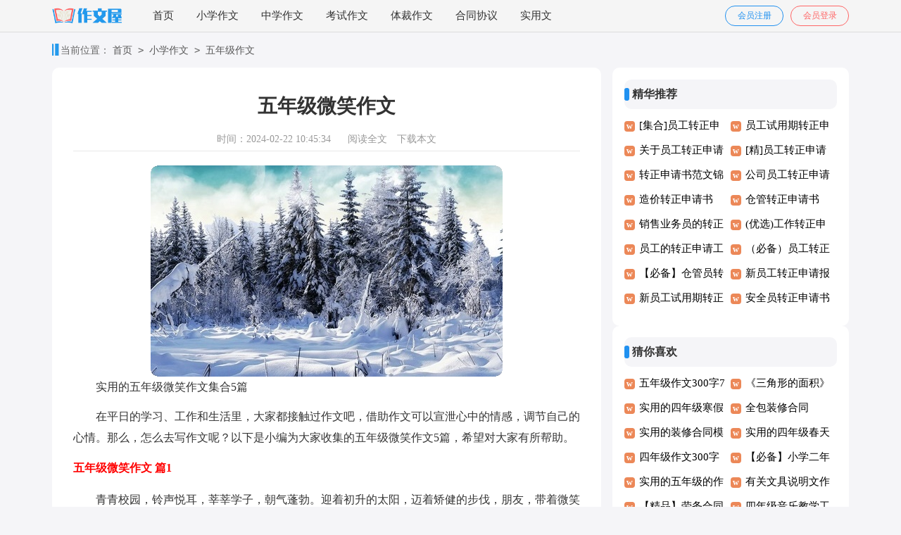

--- FILE ---
content_type: text/html; charset=utf-8
request_url: https://www.tjhgcj.com/xiaoxuezuowen/wunianjizuowen/1490.html
body_size: 7853
content:
<!DOCTYPE html>
<html >
<head>
<meta charset="UTF-8">
<meta name="viewport" content="width=device-width, initial-scale=1.0, maximum-scale=1.0, user-scalable=no" />
<meta name="mobile-web-app-capable" content="yes" />
<meta name="format-detection" content="telephone=no">
<title>实用的五年级微笑作文集合5篇-作文屋</title>
<meta name="keywords" content="五年级,作文,微笑" />
<meta name="description" content="实用的五年级微笑作文集合5篇在平日的学习、工作和生活里，大家都接触过作文吧，借助作文可以宣泄心中的情感，调节自己的心情。那么，怎么去写作文呢？以下是小编为大家收集的五年级" />
<link rel="stylesheet" href="https://www.tjhgcj.com/static/css/article.css">
<link rel="stylesheet" href="https://www.tjhgcj.com/static/css/base.css">
<!--[if IE]>
<link rel="stylesheet" href="https://www.tjhgcj.com/static/css/article.ie.css">
<![endif]-->
<script>
function onKeyDown(){
if ((event.keyCode==116)||(window.event.ctrlKey)||(window.event.shiftKey)||(event.keyCode==122)){
event.keyCode=0;
event.returnValue=false;
}}
</script>
</head>
<body onkeydown="onKeyDown()" oncontextmenu="return false" onselectstart="return false" ondragstart="return false">
<div class="header">
    <div class="header_box">
        <a href="https://www.tjhgcj.com/" class="logo"></a>
        <div class="nav">
            <a href="https://www.tjhgcj.com/"  title="首页">首页</a>
            <a href="https://www.tjhgcj.com/xiaoxuezuowen/"  title="小学作文">小学作文</a>
            <a href="https://www.tjhgcj.com/zhongxuezuowen/"  title="中学作文">中学作文</a>
            <a href="https://www.tjhgcj.com/kaoshizuowen/"  title="考试作文">考试作文</a>
            <a href="https://www.tjhgcj.com/ticaizuowen/"  title="体裁作文">体裁作文</a>
            <a href="https://www.tjhgcj.com/hetongxieyi/"  title="合同协议">合同协议</a>
            <a href="https://www.tjhgcj.com/shiyongwen/"  title="实用文">实用文</a>
        </div>
        <script src="https://www.tjhgcj.com/e/member/login/loginjs.php"></script>
    </div>
</div>
<div class="main">
    <div class="sidebar">当前位置：<a href="https://www.tjhgcj.com/">首页</a>&nbsp;<code>></code>&nbsp;<a href="https://www.tjhgcj.com/xiaoxuezuowen/">小学作文</a>&nbsp;<code>></code>&nbsp;<a href="https://www.tjhgcj.com/xiaoxuezuowen/wunianjizuowen/">五年级作文</a></div>
    <div class="main-left">
        <div class="article">
            <h1 class="title">五年级微笑作文</h1>
            <div class="info">
                <span class="time">时间：2024-02-22 10:45:34 </span>
                <span class="sm_after_time"></span>
                <span class="source"><a href="https://www.tjhgcj.com/e/class/see.php?classid=11&id=1490&dotop=1" class="jhcdown  hidden-xs" rel="nofollow"  target="_blank">阅读全文</a></span>
                <span class="source"><a tpid="25" href="https://www.tjhgcj.com/e/class/see.php?classid=11&id=1490&dotop=2" target="_blank"  class="jhcdown  hidden-xs"  rel="nofollow">下载本文</a></span>
            </div>
            <div class="content">
           <img src="https://img.jihtu.com/upload/1955.jpg" alt="实用的五年级微笑作文集合5篇" /><p>实用的五年级微笑作文集合5篇</p><p>在平日的学习、工作和生活里，大家都接触过作文吧，借助作文可以宣泄心中的情感，调节自己的心情。那么，怎么去写作文呢？以下是小编为大家收集的五年级微笑作文5篇，希望对大家有所帮助。</p><p style="text-align: center;"></p><h2>五年级微笑作文 篇1</h2>
<p>青青校园，铃声悦耳，莘莘学子，朝气蓬勃。迎着初升的太阳，迈着矫健的步伐，朋友，带着微笑跟我出发吧!</p><p>也许一次次的失败，一次次的挫折都让你忘记了自己的微笑，忘记了那些美好的时光，也许你有雄心壮志，可怀才不遇，于是你也忘记了微笑。不为别的，只为梦一次次的破灭，又一次次执著地把梦修好。这一切，不都是为了能在风雨后看到彩虹吗?尽管前面荆棘丛生，但远方总有迷人的诱惑。朋友，微笑能给一个孤立无助的人信心，能给失去双亲的人安慰，留下你的微笑，你的生活便会因此而充满阳光。</p><p>别时常抱怨命运的不公，那样只会让你生活在痛苦中;别时常抱怨生活的不满，那样你永远无法快乐起来。为何不做一个乐观的新世纪少年呢?让自己化为笑的天使!你给别人一丝微笑，却得到了别人一份珍贵的友情馈赠。让微笑代替问侯语，会让陌生人感到亲切，使朋友感到欣慰，使亲人感到愉悦。从这个意义上说，微笑是人类的春天。</p><p>一个慰藉的眼神，一抹会意的微笑，传播的是人与人之间的相知相会。只要你明白一个人的快乐，不是他拥有的多，而是因为他计较的少。多是负担，是另一种失去;少非不足，是另一种更宽阔的拥有!</p><p>人生已经启程了，朋友，无论处境是多么的不容乐观，我们都要让微笑永远挂在脸上!因为微笑是春天的一阵清风，温柔的吹拂着每颗沉睡的心灵。</p><h2>五年级微笑作文 篇2</h2>
<p>微笑是窗外的一缕阳光;微笑是心灵的一个窗口;微笑是使人快乐的蜜语;微笑是草地边的一方池塘。</p><p>秋风夹着雨水打在伞上，发出啪啦啪啦的声音，我走在这条昏暗的路上，路上的行人都急急忙忙的赶路，在人群中，忽然听见有一个乞丐在卖唱，行人中比较有爱心的会给他几元钱，有些却连理都不理。</p><p>走近去瞧，他穿着十分单薄，只是穿着一件破毛衣，头发已经被雨水打湿，他的碗里只有一两元钱。我见他十分可怜，把我身上仅有的五元钱给了他，我走了十几步以后，他还是在默默地看着我，我回头见到他时，他向我微笑了一下，露出了他白白的牙齿，我在他的微笑里读出了感激与欣慰。</p><p>新年的脚步越来越近，我们学校一遍的报亭正在工作中，这个报亭是我每天必去的'地方，报亭的老板是一个80多岁的老爷爷，对人都十分和蔼，每天中午吃过午饭，我都会去这家报亭买上一包小零食，在买上一张今天的报纸，看看头条。</p><p>今天和以前一样，我正吃着零食，想要付钱的时候，发现自己的口袋里没有一分钱，我想老板苦笑了一下，这个老爷爷好像听懂了我的苦笑。对我说：“没有拿钱，对吧?没事儿，这包零食和报纸我送你了。”说完他向我微笑。忽然，我看见他身后的一朵梅花在雪中开放了。我在他的微笑中读出的是原谅和真诚。</p><p>春风吹着大地的花草，有的红，有的绿，菜市场里的人群与水，我走在一边，看着这些绿绿的菜叶，我是多么想全部买下来，但钱数有限，只有有才便宜，只好买油菜。</p><p>走到一位年轻的阿姨面前，与她一起买油菜，买到想要的油菜以后，这位阿姨笑着说：“这么小就帮你妈妈买菜，真棒!”说完她对我微笑了一下。我在他的微笑中读出的是快乐和鼓励!</p><h2>五年级微笑作文 篇3</h2>
<p>生活中到处都有欢声笑语，有人的笑是开心的，有人的笑是悲伤的，但是我有一次笑得最为开心，最为骄傲。</p><p>记得有一次，学校里举行期末考试，老师给了学生们几天的复习时间，并嘱咐同学在家认真复习，争取取得优异的成绩，来回报老师对同学们的付出。</p><p>我回到家后，便开始了努力的复习，我把妈妈买的几套卷子做完了。爸爸又给我买了一些各科的复习资料，语文、数学、科学、品德等一样不差。我利用三天的时间读完了所有的复习资料，可以看出我为了这次考试下了多大功夫，但是，下午同学来找我踢球，我禁不住诱惑，心想：反正我也复习了好久，出去玩会。等到考完试之后，老师发下试卷，我只考了八十多分。我非常失望，但又想起老师教我做人要开朗、积极向上。想到这我不由得哈哈大笑，我下定决心下次一定要考好。这就是乐观的微笑。</p><p>等到下一次考试前，我吸取了教训，认真复习，绝不向上次一样犯老毛病。直到考试前，我一次也没出家门玩过。有一次，我做一张复习试卷时，我不会做，便过去请教爸爸。爸爸语重心长地对我说：“自己好好再想一想，就会做了。”我听了爸爸的话，半信半疑，回到房间，我又想了想，终于想出了答案，我露出了灿烂的微笑。</p><p>马上又到了考试的时候了，我做完卷子认真检查了一遍，交了试卷。又到了发卷子的时候，这次我考了一百分，我开心极了尽情的放声大笑，这就是收获成功的微笑，</p><p>通过这件事，我终于懂得了什么是成功的微笑。</p><h2>五年级微笑作文 篇4</h2>
<p>微笑是世界上最美丽的语言，问候是最和谐沟通的桥梁，你若每天带着微笑与问候，你的生活定会充满阳光。</p><p>在去学校时对家人微笑着说声“再见”，这一声问候代表着你的他们的感谢，感谢他们对你的关怀，这时亲人也情不自禁地微笑起来叮嘱一句“路上小心，注意安全”，温暖瞬间溢满心间。</p><p>进入校园微笑着对校警问候“早”，这一个淡淡的微笑，一个不起眼的“早”，蕴含着无比的敬意，是对我们安全守护的感恩，是对他们尽职尽责精神的致敬，往往这时他也会对你微笑。</p><p>当你对一草一木微笑着问候时，你会发现校园中的那些花花草草颜色会格外鲜艳亮丽，会绽放出最美丽的笑脸。</p><p>走进教室微笑着对同学们问好，是同学们之间的关心和友谊，我们在学习中并肩前行。对老师微笑着问好时，表达了对老师的尊敬，感谢老师的辛勤培育。老师也会微笑着，让你的心特别暖，感受到无比的亲切。</p><p>学习生活中微笑着对困难，说一句“我要战胜你”，那么他会胆怯，他会退缩。微笑着对成功，说一句“我会更加努力”那么他会为你加油，你会如虎添翼。</p><p>笑，就是阳光，它能消除人脸上的冬色，因为生活就像是一面镜子，你对它笑，它同样也会对你报以微笑的。微笑问候无需成本，但它却创造许多价值，朋友们，可千万别吝啬你的微笑问候哦！</p><h2>五年级微笑作文 篇5</h2>
<p>啊！谁不喜欢那甜美的，像蓝天上的一朵浮云，像夏日里的一阵徐风，样的微笑呢！</p><p>在人生的旅途中，有多少失败与挫折，但是当我们用另一种高兴的想法来面对的时候，你的心情一定会变的舒畅；就是给自己一个微笑。我清楚的记得那一次挫折，也正是哪一次挫折让我明白了人生应该怎样度过。那是一次生学考试，对我和我的家人来说是很重大的。我带着自信、骄傲的心态老完了试，考试当结果公布出来的时候，我没有了自信，我甚至是害怕面对父母，因为我考砸了。我回到家后，看着星空发呆，在沉思，为什么？明明哪些题我都会做，为什么老天爷对我那么不公平。</p><p>我在心里自责，我责怪自己太自信、太骄傲，看着星空，眼泪不仅从我的脸颊上落了下来。妈妈来了，我赶紧擦干眼泪，本以为妈妈会骂我，考试妈妈不仅没骂我还讲起了她小时候的事，她说她小时候也有一次考的不好，她妈妈对她微笑的说了一句；人生难免会有挫折，你只是需要一个微笑。</p><p>人生就是这样，不是你遇到了挫折，就放弃，就不继续去努力，反而你应该更努力，用另一种方法，微笑。</p><p>你发现了吗？微笑就在自己的身边，处处都有微笑。那天我在公交上，看到一位老爷爷不小心踩了一下小女孩的脚，我以为小女孩会骂老爷爷，没想到，小女孩只是对老爷爷微笑了一下，起身让老爷爷做。她到站了，在她下车的时候，我看到她是一位残疾人。是的，就算她是残疾人，就算她天生有疾病，但是她用乐观的方法改变活，用微笑面对生活，让生活和人生变的更精彩，更美好。</p><p>是的，微笑就是这么神奇，它如一阵清风；一股清泉；一颗使人舒畅的舒心丸，如果你也可以用微笑面对生活，哪你的一生一定是美丽快乐的人生。</p>            </div>
            <a href="https://www.tjhgcj.com/e/class/see.php?classid=11&id=1490&dotop=2" target="_blank" class="download_card" rel="nofollow">
        <img class="download_card_pic" src="https://www.tjhgcj.com/static/img/icon_word.png" alt="">
        <div class="download_card_msg">
            <div class="download_card_title" style="text-decoration:none;">《实用的五年级微笑作文集合5篇.doc》</div>
            <div class="download_card_tip">将本文的Word文档下载到电脑，方便收藏和打印</div>
            <div class="download_card_tj">
                <span>推荐度：</span>
<img src="https://www.tjhgcj.com/static/img/icon_star.png" alt="">
<img src="https://www.tjhgcj.com/static/img/icon_star.png" alt="">
<img src="https://www.tjhgcj.com/static/img/icon_star.png" alt="">
<img src="https://www.tjhgcj.com/static/img/icon_star.png" alt="">
<img src="https://www.tjhgcj.com/static/img/icon_star.png" alt="">
            </div>
        </div>
        <div class="download_card_btn">
            <img src="https://www.tjhgcj.com/static/img/down.png" alt="">
            <div class="downlod_btn_right">
                <div>点击下载文档</div>
                <p>文档为doc格式</p>
            </div>
        </div>
    </a>
        </div>
        <div class="related_article_img">
                <div class="related_top"><code>五年级作文图文推荐</code></div>
                <ul>
                    <li><a target="_blank" title="小学五年级作文（大全4篇）" href="https://www.tjhgcj.com/xiaoxuezuowen/wunianjizuowen/19636.html"><img loading="lazy" src="https://img.jihtu.com/upload/9834.jpg" alt="小学五年级作文（大全4篇）"><span>小学五年级作文（大全4篇）</span></a></li>
                    <li><a target="_blank" title="五年级的作文5篇【热】" href="https://www.tjhgcj.com/xiaoxuezuowen/wunianjizuowen/19635.html"><img loading="lazy" src="https://img.jihtu.com/upload/10608.jpg" alt="五年级的作文5篇【热】"><span>五年级的作文5篇【热】</span></a></li>
                    <li><a target="_blank" title="五年级的作文[必备6篇]" href="https://www.tjhgcj.com/xiaoxuezuowen/wunianjizuowen/19634.html"><img loading="lazy" src="https://img.jihtu.com/upload/6613.jpg" alt="五年级的作文[必备6篇]"><span>五年级的作文[必备6篇]</span></a></li>
                    <li><a target="_blank" title="（集合）五年级优秀作文15篇" href="https://www.tjhgcj.com/xiaoxuezuowen/wunianjizuowen/19633.html"><img loading="lazy" src="https://img.jihtu.com/upload/3898.jpg" alt="（集合）五年级优秀作文15篇"><span>（集合）五年级优秀作文15篇</span></a></li>
                </ul>
            </div>
            <div class="related_about">
            <div class="related_about_t"><code>【五年级微笑作文】相关文章：</code></div>
            <ul>
                <li><a href="https://www.tjhgcj.com/xiaoxuezuowen/wunianjizuowen/19632.html" target="_blank" title="（精华）五年级作文5篇">（精华）五年级作文5篇</a></li>
                <li><a href="https://www.tjhgcj.com/xiaoxuezuowen/wunianjizuowen/19631.html" target="_blank" title="五年级作文（汇编4篇）">五年级作文（汇编4篇）</a></li>
                <li><a href="https://www.tjhgcj.com/xiaoxuezuowen/wunianjizuowen/19629.html" target="_blank" title="小学五年级作文4篇[经典]">小学五年级作文4篇[经典]</a></li>
                <li><a href="https://www.tjhgcj.com/xiaoxuezuowen/wunianjizuowen/19628.html" target="_blank" title="五年级作文300字[优选7篇]">五年级作文300字[优选7篇]</a></li>
                <li><a href="https://www.tjhgcj.com/xiaoxuezuowen/wunianjizuowen/19627.html" target="_blank" title="五年级研究报告作文">五年级研究报告作文</a></li>
                <li><a href="https://www.tjhgcj.com/xiaoxuezuowen/wunianjizuowen/19626.html" target="_blank" title="五年级作文(集锦8篇)">五年级作文(集锦8篇)</a></li>
                <li><a href="https://www.tjhgcj.com/xiaoxuezuowen/wunianjizuowen/19625.html" target="_blank" title="写物的小学五年级作文">写物的小学五年级作文</a></li>
                <li><a href="https://www.tjhgcj.com/xiaoxuezuowen/wunianjizuowen/19624.html" target="_blank" title="五年级作文300字5篇（精）">五年级作文300字5篇（精）</a></li>
                <li><a href="https://www.tjhgcj.com/xiaoxuezuowen/wunianjizuowen/19622.html" target="_blank" title="(推荐)五年级的作文">(推荐)五年级的作文</a></li>
                <li><a href="https://www.tjhgcj.com/xiaoxuezuowen/wunianjizuowen/19148.html" target="_blank" title="五年级的作文300字【优秀】">五年级的作文300字【优秀】</a></li>
                <li><a href="https://www.tjhgcj.com/xiaoxuezuowen/wunianjizuowen/19144.html" target="_blank" title="介绍一种事物五年级作文">介绍一种事物五年级作文</a></li>
                <li><a href="https://www.tjhgcj.com/xiaoxuezuowen/wunianjizuowen/19143.html" target="_blank" title="五年级的作文(合集3篇)">五年级的作文(合集3篇)</a></li>
            </ul>
        </div>
        <div class="previous">
            <span class="pre">上一篇：<a href='https://www.tjhgcj.com/xiaoxuezuowen/wunianjizuowen/1488.html'>精选五年级书的作文集合十篇</a></span>
            <span class="next">下一篇：<a href='https://www.tjhgcj.com/xiaoxuezuowen/wunianjizuowen/1492.html'>【精品】五年级幸福作文集合10篇</a></span>
        </div>
    </div>
    <div class="main-right">
        <div class="right_fix">
        <div class="wanwen_box">
                <div class="wanwen_box_t"><span>精华推荐</span></div>
                <ul>
                    <li><a href="https://www.tjhgcj.com/shiyongwen/zhuanzhengshenqing/20939.html" target="_blank" title="[集合]员工转正申请书15篇">[集合]员工转正申请书15篇</a></li>
                    <li><a href="https://www.tjhgcj.com/shiyongwen/zhuanzhengshenqing/20938.html" target="_blank" title="员工试用期转正申请书(合集14篇)">员工试用期转正申请书(合集14篇)</a></li>
                    <li><a href="https://www.tjhgcj.com/shiyongwen/zhuanzhengshenqing/20937.html" target="_blank" title="关于员工转正申请书">关于员工转正申请书</a></li>
                    <li><a href="https://www.tjhgcj.com/shiyongwen/zhuanzhengshenqing/20936.html" target="_blank" title="[精]员工转正申请书15篇">[精]员工转正申请书15篇</a></li>
                    <li><a href="https://www.tjhgcj.com/shiyongwen/zhuanzhengshenqing/20935.html" target="_blank" title="转正申请书范文锦集（14篇）">转正申请书范文锦集（14篇）</a></li>
                    <li><a href="https://www.tjhgcj.com/shiyongwen/zhuanzhengshenqing/20934.html" target="_blank" title="公司员工转正申请书范文最新">公司员工转正申请书范文最新</a></li>
                    <li><a href="https://www.tjhgcj.com/shiyongwen/zhuanzhengshenqing/20933.html" target="_blank" title="造价转正申请书">造价转正申请书</a></li>
                    <li><a href="https://www.tjhgcj.com/shiyongwen/zhuanzhengshenqing/20932.html" target="_blank" title="仓管转正申请书">仓管转正申请书</a></li>
                    <li><a href="https://www.tjhgcj.com/shiyongwen/zhuanzhengshenqing/20931.html" target="_blank" title="销售业务员的转正申请书范文">销售业务员的转正申请书范文</a></li>
                    <li><a href="https://www.tjhgcj.com/shiyongwen/zhuanzhengshenqing/20930.html" target="_blank" title="(优选)工作转正申请书">(优选)工作转正申请书</a></li>
                    <li><a href="https://www.tjhgcj.com/shiyongwen/zhuanzhengshenqing/20929.html" target="_blank" title="员工的转正申请工作总结">员工的转正申请工作总结</a></li>
                    <li><a href="https://www.tjhgcj.com/shiyongwen/zhuanzhengshenqing/20928.html" target="_blank" title="（必备）员工转正申请书13篇">（必备）员工转正申请书13篇</a></li>
                    <li><a href="https://www.tjhgcj.com/shiyongwen/zhuanzhengshenqing/20927.html" target="_blank" title="【必备】仓管员转正申请书">【必备】仓管员转正申请书</a></li>
                    <li><a href="https://www.tjhgcj.com/shiyongwen/zhuanzhengshenqing/20926.html" target="_blank" title="新员工转正申请报告">新员工转正申请报告</a></li>
                    <li><a href="https://www.tjhgcj.com/shiyongwen/zhuanzhengshenqing/20925.html" target="_blank" title="新员工试用期转正申请书15篇[热门]">新员工试用期转正申请书15篇[热门]</a></li>
                    <li><a href="https://www.tjhgcj.com/shiyongwen/zhuanzhengshenqing/20924.html" target="_blank" title="安全员转正申请书【优选】">安全员转正申请书【优选】</a></li>
                </ul>
            </div>
        <div class="wanwen_box">
                <div class="wanwen_box_t"><span>猜你喜欢</span></div>
                <ul>
                    <li><a href="https://www.tjhgcj.com/xiaoxuezuowen/wunianjizuowen/15480.html" target="_blank" title="五年级作文300字7篇[热门]">五年级作文300字7篇[热门]</a></li>
                    <li><a href="https://www.tjhgcj.com/shiyongwen/jiaoxuefansi/19150.html" target="_blank" title="《三角形的面积》数学教学反思">《三角形的面积》数学教学反思</a></li>
                    <li><a href="https://www.tjhgcj.com/xiaoxuezuowen/sinianjizuowen/7448.html" target="_blank" title="实用的四年级寒假作文4篇">实用的四年级寒假作文4篇</a></li>
                    <li><a href="https://www.tjhgcj.com/hetongxieyi/zhuangxiuhetong/720.html" target="_blank" title="全包装修合同">全包装修合同</a></li>
                    <li><a href="https://www.tjhgcj.com/hetongxieyi/zhuangxiuhetong/2183.html" target="_blank" title="实用的装修合同模板锦集六篇">实用的装修合同模板锦集六篇</a></li>
                    <li><a href="https://www.tjhgcj.com/xiaoxuezuowen/sinianjizuowen/8754.html" target="_blank" title="实用的四年级春天作文300字汇编9篇">实用的四年级春天作文300字汇编9篇</a></li>
                    <li><a href="https://www.tjhgcj.com/xiaoxuezuowen/sinianjizuowen/16289.html" target="_blank" title="四年级作文300字通用[6篇]">四年级作文300字通用[6篇]</a></li>
                    <li><a href="https://www.tjhgcj.com/xiaoxuezuowen/ernianjizuowen/13322.html" target="_blank" title="【必备】小学二年级作文300字汇总7篇">【必备】小学二年级作文300字汇总7篇</a></li>
                    <li><a href="https://www.tjhgcj.com/xiaoxuezuowen/wunianjizuowen/17744.html" target="_blank" title="实用的五年级的作文范例(6篇)">实用的五年级的作文范例(6篇)</a></li>
                    <li><a href="https://www.tjhgcj.com/ticaizuowen/shuomingwen/6894.html" target="_blank" title="有关文具说明文作文集锦5篇">有关文具说明文作文集锦5篇</a></li>
                    <li><a href="https://www.tjhgcj.com/hetongxieyi/laowuhetong/2166.html" target="_blank" title="【精品】劳务合同范文汇编七篇">【精品】劳务合同范文汇编七篇</a></li>
                    <li><a href="https://www.tjhgcj.com/shiyongwen/jiaoxuezongjie/11078.html" target="_blank" title="四年级音乐教学工作总结">四年级音乐教学工作总结</a></li>
                    <li><a href="https://www.tjhgcj.com/shiyongwen/duhougan/" title="读后感" target="_blank">读后感</a></li>
                    <li><a href="https://www.tjhgcj.com/ticaizuowen/" title="体裁作文" target="_blank">体裁作文</a></li>
                    <li><a href="https://www.tjhgcj.com/hetongxieyi/xiaoshouhetong/" title="销售合同" target="_blank">销售合同</a></li>
                    <li><a href="https://www.tjhgcj.com/kaoshizuowen/gaokaozuowen/" title="高考作文" target="_blank">高考作文</a></li>
                    <li><a href="https://www.tjhgcj.com/hetongxieyi/zhuangxiuhetong/" title="装修合同" target="_blank">装修合同</a></li>
                    <li><a href="https://www.tjhgcj.com/hetongxieyi/goufanghetong/" title="购房合同" target="_blank">购房合同</a></li>
                </ul>
            </div>        </div>
    </div>
</div>
</div>
<div class="related_article"></div>
<div class="footer">
    <p>Copyright © 2025 <a target="_blank" title="作文屋" href="https://www.tjhgcj.com/">作文屋</a> www.tjhgcj.com 版权所有</p>
</div>
</body>
</html>

--- FILE ---
content_type: text/css
request_url: https://www.tjhgcj.com/static/css/article.css
body_size: 1906
content:
@import url(article.ie.css) screen and (min-width:750px);
@media screen and (max-width: 750px) {
@charset "gb2312";
body,div,ul,ol,li,dl,dt,dd,h1,h2,h3,h4,h5,h6,pre,code,form,fieldset,legend,input,textarea,p,blockquote,th,td{margin:0;padding:0;}
fieldset,img,input{border:0 none;}li{list-style:none;}
h1,h2,h3,h4,h5,h6{font-size:100%;font-weight:normal;line-height:1.2;}
em,cite,i{font-style:normal;}
a{text-decoration:none;padding:0;margin:0;color: #2965b1;font-size: 14px;}
body{background: #f5f5f8;}
/*header*/
.header{float: left;width: 100%;}
.header_box{width: 100%;text-align: center;background: #ffffff;border-bottom: 1px solid #ebebeb;float: left;}
.logo{display: inline-block;width: 111px;height: 32px;background: url(../img/ico.png) 0 -53px no-repeat;margin-top: 7px;background-size: 100%;}
.header .nav{float: left;font-size:15px;position: absolute;top: 54px;height: 400px;display: none;}
.header .nav a{float: left;margin-left: 34px;font-size: 16px;color: #fff;}
.rougao{float: right;margin-top: 26px;display: none;}
.rougao a{float: right;font-size: 12px;margin-left:9px;width: 98px;height: 30px;background-color: #ffffff;border-radius: 17px;color: #568dc9;line-height: 30px;}
.rougao .tg{margin-left:0;}
.rougao .tg i{width: 34px;height: 31px;display: block;background: url("../img/ioc1.png") no-repeat center;margin: 0px 0 0px 4px;float: left;}
.rougao .jianyi{background: #fda645;color:#fff;}
.rougao .jianyi i{float: left;width: 30px;height: 31px;display: block;background: url("../img/ico2.png") no-repeat center;margin:0 0 4px 4px;}


/*����*/
.main{width: 100%;margin: auto;}
/*���м*/
.sidebar{width: 94%;float: left;line-height: 30px;font-size: 16px;color: #b4b4b4;height: 30px;overflow: hidden;padding: 2% 3%;}
.sidebar a{color: #b4b4b4;padding: 0 4px;font-size: 16px;}
.sidebar span{color: #585858;font-size: 14px;}
.sidebar:before{content:"";width: 13px;height: 17px;background: url(../img/ico.png) -84px -58px no-repeat;margin-top: 6px;float: left;}

.main-left{width: 100%;background-color: #fff;float: left;border-radius: 10px;}
.article{width: 100%;}
.content{margin: 2%;line-height: 28px;font-size: 17px;width: 96%;float: left;overflow: hidden;}
.content p{font-size: 17px;line-height: 28px;padding-bottom: 12px;color: #333;}
.title{line-height: 40px;font-size: 26px;margin: 5% 3%;text-align: center;font-weight: 700;color: #333;}
.info a{color: #999;font-size: 12px;display: none;}
.info span{padding: 0 3px;}
.info{height: 28px;line-height: 22px;margin: 0 auto;margin-bottom: 10px;color: #999;font-size: 16px;width: 96%;border-bottom: 1px solid #e8e8e8;padding: 0 2%;padding-bottom: 5px;}

.previous{margin-top: 10px;font-size: 14px;float: left;width: 94%;border-top: 10px solid #eee;padding: 2% 3%;}
.previous span{line-height: 32px;height: 32px;float: left;overflow: hidden;width: 50%;}
.next{text-align: right;}

.related_article_img{float: left;width: 94%;border-top: 10px solid #eee;padding: 2% 3%;}
.related_article_img .related_top{height: 40px;width: 100%;border-bottom: 1px solid #EEE;}
.related_article_img .related_top code{float: left;font-size: 16px;height: 40px;line-height: 40px;color: #333;background: #fff;border-bottom: 2px solid #1c1c1c;font-family: initial;font-weight: 700;}
.related_article_img ul{margin-top: 13px;width: 100%;float:left;display: flex;justify-content: space-between;align-content: center;flex-flow: wrap;}
.related_article_img li{overflow: hidden;width: 48%;height: 132px;float: left;}
.related_article_img li a:hover span{text-decoration: underline;}
.related_article_img li a img{height: 98px;float: left;width: 100%;}
.related_article_img li a span{float: left;height: 24px;width: 99%;line-height: 30px;font-size: 14px;color: #2965b1;overflow: hidden;text-align: center;}

/*related_article*/
.related_about{float: left;width: 94%;border-top: 10px solid #eee;padding: 2% 3%;}
.related_about .related_about_t{float: left;width: 100%;height: 40px;line-height: 40px;color: #494949;font-size: 16px;border-bottom: 1px solid #EEE;margin-bottom: 10px;}
.related_about .related_about_t code{color: #000;font-size: 16px;float: left;font-family: inherit;border-bottom: 2px solid #000;font-weight: 700;}
.related_about ul{float: left;width: 100%;}
.related_about li{float: left;width: 50%;height: 30px;font-size: 16px;overflow: hidden;line-height: 30px;}
.related_about li a{font-size: 15px;color: #2965b1;}
.related_about li a:before{float: left;content: "";width: 3px;height: 3px;background: #000;margin-top: 11px;margin-right: 5px;}
.related_about li a:hover{color: #000;}

.related_article{float: left;width: 100%;border-top: 10px solid #eee;background: #fff;}

u{text-decoration:none;}
.content a{font-size: 16px;}
.content h2,.content h2 a,.content h2 a u{text-decoration: none;font-size: 17px;text-align: left;font-weight: bold;line-height: 28px;clear: both;color: #ff0000;margin-bottom: 12px;}
.content img{max-width: 100%!important;height: auto!important;}
.content p{text-indent: 2em;}
.content img {display: block;margin: 0 auto;border-radius: 10px;}
.content em {background: url(../img/bolang.png) 100% 100% repeat-x;padding-bottom: 4px;color: red;font-weight: bold;}
.after_height_light~p a {color: #2965b1 !important;}

.right_fixed { bottom: 54px;width: 336px;position: fixed!important;z-index: 300;}
.main-right{float: left;width: 100%;display: none;}
.wanwen_box{float: left;width: 94%;background: #fff;border-radius: 10px;padding: 3%;margin-top: 10px;}
.wanwen_box_t{height: 42px;line-height: 42px;font-size: 16px;float: left;width: 100%;background: #f5f5f8;font-weight: 700;border-radius: 10px;color: #333;margin-bottom: 6px;}
.wanwen_box_t:before{content:"";float: left;width: 7px;background: #2191f0;margin-right: 4px;height: 18px;margin-top: 12px;border-radius: 10px;}
.wanwen_box ul{float: left;width: 100%;margin-bottom: 5px;}
.wanwen_box ul li{float: left;width: 50%;line-height: 35px;height: 35px;overflow: hidden;}
.wanwen_box ul li a{font-size: 16px;width: 82%;float: left;color: #333;}
.wanwen_box ul li:before{content:"w";line-height: 15px;color: #ffffff;width: 15px;height: 15px;text-align: center;float: left;margin-top: 11px;margin-right: 6px;background: #ec8858;font-family: inherit;font-weight: 700;font-size: 12px;border-radius: 4px;}
/* �������� */
.fink_box{float:left;background: #fff;border-radius: 12px;padding: 3%;width: 94%;margin-top: 10px;}
.fink_box_tl{float: left;width: 100%;}
.fink_box_tl i{font-weight: 700;color: #333;float: left;background: url(../img/ico.png) -126px -54px no-repeat;width: 26px;height: 27px;margin-right: 5px;}
.fink_box_tl em{float: left;height: 26px;font-weight: 700;font-size: 18px;font-style: inherit;}
.fink_box_tl:after{content:"";display: inline-block;background: #eeeeee;height: 3px;width: 63%;margin-left: 15px;}
.flink{width: 100%;float: left;}
.flink b{line-height:22px;font-weight: 400;float: left;color:#2ca6e0;display: none;}
.flink li{line-height: 22px;color: #b7b7b7;margin: 10px 8px;display: inline-block;float: left;margin-bottom: 0px;}
.flink li a{color: #444;font-size: 14px;}
.flink li:nth-child(2){display:none;}
.flink li a:hover{color:#2ca6e0}

/* ҳ�� */
.footer{background-color: #272727;float: left;width: 94%;text-align: center;padding: 3%;margin-top: 10px;}
.footer a{line-height: 24px;color: #bbbbbb;font-size: 12px;padding: 0 4px;}
.footer p{line-height: 24px;color: #bbbbbb;font-size: 12px;}
.footer p a:hover{color:red;}}